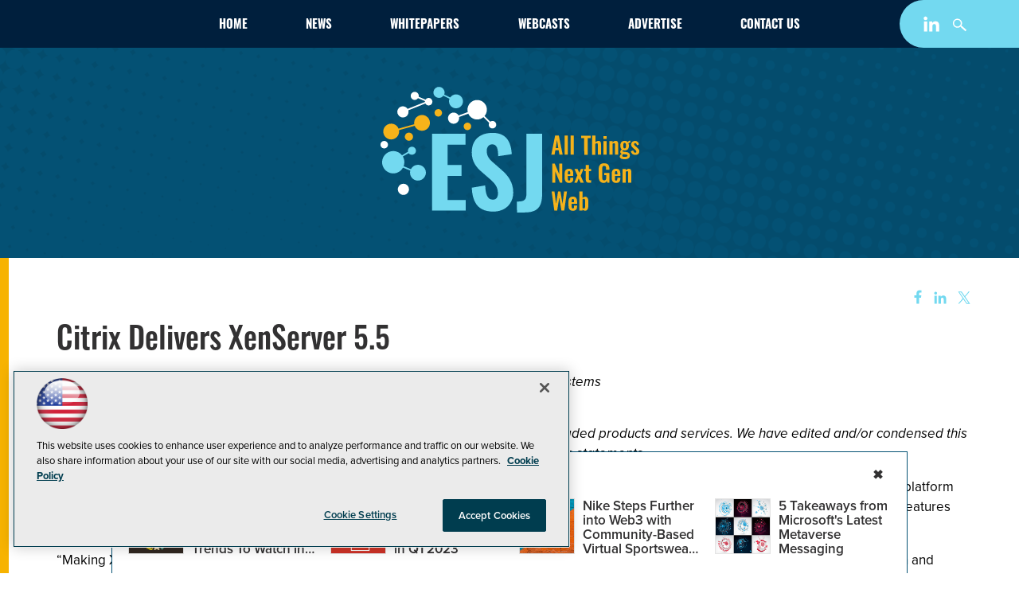

--- FILE ---
content_type: application/javascript
request_url: https://ml314.com/utsync.ashx?pub=&adv=&et=0&eid=50202&ct=js&pi=&fp=&clid=&if=0&ps=&cl=&mlt=&data=&&cp=https%3A%2F%2Fesj.com%2Farticles%2F2009%2F06%2F15%2Fcitrix-xenserver.aspx&pv=1768835891849_pbunvgzkd&bl=en-us@posix&cb=2328495&return=&ht=shex&d=&dc=&si=1768835891849_pbunvgzkd&cid=&s=1280x720&rp=&v=2.8.0.252
body_size: 203
content:
_ml.setFPI('3658418109672849499');_ml.syncCallback({"es":true,"ds":true});